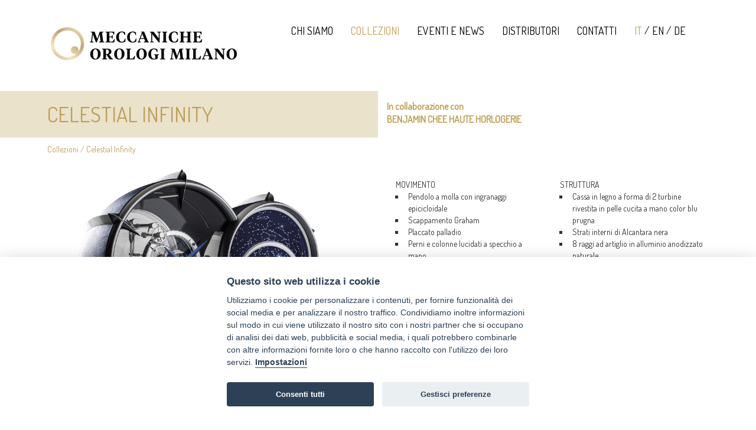

--- FILE ---
content_type: text/html
request_url: https://meccanicheorologimilano.com/collezione-celestial-infinity.php
body_size: 9395
content:
<!DOCTYPE html>
<html lang="en">
  <head>
    <meta charset="utf-8">
    <meta http-equiv="X-UA-Compatible" content="IE=edge">
    <meta name="viewport" content="width=device-width, initial-scale=1">
    <meta name="description" content="">
	<link rel="shortcut icon" href="img/favicon.ico" />
	
	<link rel="apple-touch-icon" sizes="57x57" href="/apple-icon-57x57.png">
	<link rel="apple-touch-icon" sizes="60x60" href="/apple-icon-60x60.png">
	<link rel="apple-touch-icon" sizes="72x72" href="/apple-icon-72x72.png">
	<link rel="apple-touch-icon" sizes="76x76" href="/apple-icon-76x76.png">
	<link rel="apple-touch-icon" sizes="114x114" href="/apple-icon-114x114.png">
	<link rel="apple-touch-icon" sizes="120x120" href="/apple-icon-120x120.png">
	<link rel="apple-touch-icon" sizes="144x144" href="/apple-icon-144x144.png">
	<link rel="apple-touch-icon" sizes="152x152" href="/apple-icon-152x152.png">
	<link rel="apple-touch-icon" sizes="180x180" href="/apple-icon-180x180.png">
	<link rel="icon" type="image/png" sizes="192x192"  href="/android-icon-192x192.png">
	<link rel="icon" type="image/png" sizes="32x32" href="/favicon-32x32.png">
	<link rel="icon" type="image/png" sizes="96x96" href="/favicon-96x96.png">
	<link rel="icon" type="image/png" sizes="16x16" href="/favicon-16x16.png">
	<link rel="manifest" href="/manifest.json">
	<meta name="msapplication-TileColor" content="#ffffff">
	<meta name="msapplication-TileImage" content="/ms-icon-144x144.png">
	<meta name="theme-color" content="#ffffff">

    <title>MOM | Meccaniche Orologi Milano</title>

	<link href="https://fonts.googleapis.com/css?family=Dosis" rel="stylesheet"> 
	
    <!-- Bootstrap core CSS -->
    <link href="css/bootstrap.min.css" rel="stylesheet">
	<link href="css/font-awesome.min.css" rel="stylesheet">
	<link href="css/style-b.css" rel="stylesheet">

    <!-- HTML5 shim and Respond.js for IE8 support of HTML5 elements and media queries -->
    <!--[if lt IE 9]>
      <script src="https://oss.maxcdn.com/html5shiv/3.7.2/html5shiv.min.js"></script>
      <script src="https://oss.maxcdn.com/respond/1.4.2/respond.min.js"></script>
    <![endif]-->
  </head>

  <body>

<script defer src="js/cookieconsent.js"></script>
<script defer src="js/cookieconsent-init.js"></script>

<!-- Google tag (gtag.js) -->
<script  data-cookiecategory="analytics" async src="https://www.googletagmanager.com/gtag/js?id=G-991D739BGE"></script>
<script data-cookiecategory="analytics">
  window.dataLayer = window.dataLayer || [];
  function gtag(){dataLayer.push(arguments);}
  gtag('js', new Date());

  gtag('config', 'G-991D739BGE');
</script>
<nav class="container navbar navbar-default navbar-static-top">
	<div class="navbar-header">
	  <button type="button" class="navbar-toggle collapsed" data-toggle="collapse" data-target="#navbarMOM" aria-expanded="false" aria-controls="navbar">
		<span class="sr-only">Men&ugrave;</span>
		<span class="icon-bar"></span>
		<span class="icon-bar"></span>
		<span class="icon-bar"></span>
	  </button>
	  <a class="navbar-brand" href="index.php">
		<img src="img/MOM-logo-b.jpg" alt="MOM | Meccaniche Orologi Milano" />
	  </a>
	</div>
	
	
	<div class="collapse navbar-collapse" id="navbarMOM">
	<ul class="nav navbar-nav navbar-right">
		<li ><a href="chi-siamo.php">Chi Siamo</a></li>
		<li  class="active"><a href="collezioni.php">Collezioni</a></li>
		<li ><a href="news.php">Eventi e News</a></li>
		<li ><a href="retailers.php">Distributori</a></li>
		<li ><a href="contatti.php">Contatti</a></li>
		<li>
			<a href="inc/lan.php?lan=it" style="float:left;padding-right:4px;color:#bd9f56;">IT</a>
			<label style="float:left;padding-top:9px;">/</label>
			<a href="inc/lan.php?lan=en" style="float:left;padding-left:4px;padding-right:4px;">EN</a>
			<label style="float:left;padding-top:9px;">/</label>
			<a href="inc/lan.php?lan=de" style="float:left;padding-left:4px;padding-right:4px;">DE</a>
		</li>
	</ul>
	</div>
</nav>

    <div class="container-fluid">
		<div class="row mom-bg">
			<div class="container">
				<div class="row">
				
				<div class="col-sm-6">
					<h1 class="main-title">Celestial Infinity</h1>
				</div>
				<div class="col-md-5 col-sm-6" style="padding-top:5px;">
				</div>
				<div class="col-md-5 col-sm-6" style="padding-top:10px;">
				<em>In collaborazione con <br />BENJAMIN CHEE HAUTE HORLOGERIE</em>
				</div>
				
				</div>
			</div>
				
		</div>
	</div>
	
	<div class="container" style="margin-top:10px;padding-bottom:30px;">
		<div class="row">				
			<div class="col-sm-12 breadcrumbs">
				<a href="collezioni.php">Collezioni</a> / <a href="collezione-celestial-infinity.php">Celestial Infinity</a>
			</div>
		</div>
		<div class="row">
			
			<div class="col-sm-6">
				<img class="img-responsive" src="img/collezioni/celestial-infinity/celestial-infinity.png" alt="" />
			</div>
			<div class="col-sm-6 infolist" style="margin:40px 0;">
				<div class="col-sm-6">
					MOVIMENTO<br />
<ul><li>Pendolo a molla con ingranaggi epicicloidale</li>
<li>Scappamento Graham</li>
<li>Placcato palladio</li>
<li>Perni e colonne lucidati a specchio a mano</li>
<li>Lancette a freccia anodizzate blu navy</li>
<li >2 quadranti indipendenti</li>
<li>Disco celeste rotante diamantato da 308 mm con le costellazioni dell'emisfero nord: base in alluminio anodizzato completamente incisa, riempita con smalto blu navy</li>
<li>455 diamanti: 190 – 1 punto, 250 – 2 punti, 15 – 5 punti; peso in carati totale: 8,03; colore: G; purezza: VS2</li>
<li>Riserva carica 10 giorni</li></ul>				</div>
				<div class="col-sm-6">
					STRUTTURA<br />
<ul><li>Cassa in legno a forma di 2 turbine rivestita in pelle cucita a mano color blu prugna</li>
<li>Strati interni di Alcantara nera</li>
<li>8 raggi ad artiglio in alluminio anodizzato naturale</li>
<li>Due lastre di di cristallo ∞ extrachiaro temprato da 8 mm</li>
<li>Cupola di protezione in cristallo extrachiaro temprato da 4 mm</li>
<li>2 cupole in cristallo temprato extrachiaro a forma di turbina con profili in alluminio anodizzato</li>
<li>Base ad ala in legno laccata in blu e simil alluminio.</li>
</ul>
<br />				</div>
				<div class="col-sm-12">
					<br />INFO<br />
<img src="img/icon/mom-frequency.png" alt="" class="infoicon" /> 8180 battiti all'ora <img src="img/icon/mom-size.png" alt="" class="infoicon" style="margin-left: 28px;" /> 68 x 57.5 x 52 cm (X-Y-Z) <img src="img/icon/mom-weight.png" alt="" class="infoicon" style="vertical-align: -10px;margin-left: 28px;" /> 26<br />
<br />
Design Enrico Ferraris, Milano Italy / Engineering Alessandro Rigotto, Milano Italy<br />
In collaborazione con BENJAMIN CHEE HAUTE HORLOGERIE<br />				</div>
			</div>

		</div>
		
	</div>
	
	<div class="container-fluid">
		<div class="row">
				<div class="col-sm-4 no-padding">
					<img class="img-responsive" src="img/collezioni/celestial-infinity/celestial-infinity-big04.jpg" alt="" style="border:2px solid #FFF;" />
				</div>
				<div class="col-sm-4 no-padding">
					<img class="img-responsive" src="img/collezioni/celestial-infinity/celestial-infinity-big02.jpg" alt="" style="border:2px solid #FFF;" />
				</div>
				<div class="col-sm-4 no-padding">
					<img class="img-responsive" src="img/collezioni/celestial-infinity/celestial-infinity-big03.jpg" alt="" style="border:2px solid #FFF;" />
				</div>
		</div>
	</div>

	
<footer class="footer">
	<div class="container" style="padding:30px 0px;">
		<div class="col-md-3 col-xs-12">
			MECCANICHE OROLOGI MILANO<br />
			VAT N. IT09578590961 - SDI W7YVJK9<br />
			<a href="cookies.php">Cookies</a> - <a href="privacy.php">Privacy</a>
		</div>
		<div class="hidden-lg hidden-md col-xs-12" style="height:20px;"></div>
		<div class="col-md-2 col-xs-6">
			<ul class="list-unstyled">
				<li><a href="index.php">Home</a></li>
				<li><a href="chi-siamo.php">Chi Siamo</a></li>
				<li><a href="collezioni.php">Collezioni</a></li>
			</ul>
		</div>
		<div class="col-md-2 col-xs-6">
			<ul class="list-unstyled">
				<li><a href="news.php">Eventi e News</a></li>
				<li><a href="retailers.php">Distributori</a></li>
				<li><a href="contatti.php">Contatti</a></li>
			</ul>
		</div>
		<div class="hidden-lg hidden-md col-xs-12" style="height:20px;"></div>
		<div class="col-md-3 col-xs-6">
			Seguici<br />
						<a href="https://www.instagram.com/meccanicheorologimilano/" target="_blank"><i class="fa fa-instagram" target="_blank"></i></a>
			<a href="https://vimeo.com/meccanicheorologimilano/" target="_blank"><img src="img/vimeo-n.png" alt="" width="16" style="margin: 0px 10px 4px 0px;" /></a>
			<a href="https://issuu.com/meccanicheorologimilano" target="_blank"><img src="img/issu-n.png" alt="" width="16" style="margin: 0px 2px 4px 0px;" /></a>
		</div>
		<div class="col-md-2 col-xs-6 ahci-section">
			Membro<br />
			<a href="http://www.ahci.ch/members/alessandro-rigotto/" target="_blank">
				<img src="img/AHCI_logo.png" alt="AHCI" style="height: 28px;margin-top: 6px;" />
			</a>
		</div>
	</div>
</footer>    <!-- Bootstrap core JavaScript
    ================================================== -->
    <!-- Placed at the end of the document so the pages load faster -->
    <script src="https://ajax.googleapis.com/ajax/libs/jquery/1.11.2/jquery.min.js"></script>
    <script src="js/bootstrap.min.js"></script>
  </body>
</html>


--- FILE ---
content_type: text/css
request_url: https://meccanicheorologimilano.com/css/style-b.css
body_size: 1526
content:
body {font-size:14px;font-family: 'Dosis', sans-serif;background-color:#FFF;}
a, a:active, a:hover, a:visited, a:focus {outline: 0 none;}
a {
    color: #bd9f56;
    text-decoration: none;
}
a:focus, a:hover {
    color: #fff;
}
.navbar {background-color:#FFF;min-height: 154px;padding-top: 30px;color:#000;margin-bottom:0;}
.navbar .navbar-nav {
	display: inline-block;
	float: none;
}

.navbar .navbar-collapse {
	text-align: center;
}

.navbar-header {margin-left:30px;}
.navbar-header .navbar-brand {
	display: inline-block;
	float: none;
	height: auto;
}

.navbar-default .navbar-nav > li > a {
	color: #000;
	text-transform:uppercase;
}
.navbar-default .navbar-nav > li > a:focus, .navbar-default .navbar-nav > li > a:hover {
	background-color: #FFF;
	color: #bd9f56;
}
.navbar-default .navbar-nav > .active > a, .navbar-default .navbar-nav > .active > a:focus, .navbar-default .navbar-nav > .active > a:hover {
	background-color: #FFF;
	color: #bd9f56;
}
.navbar-default .navbar-nav > .open > a, .navbar-default .navbar-nav > .open > a:focus, .navbar-default .navbar-nav > .open > a:hover {
	background-color: #FFF;
	color: #bd9f56;
}
.navbar-default {
	border-color: #FFF;
}

.navbar-right {
	margin-right:45px;
	/*margin-top: 38px;*/
	font-size:18px;
}

.footer {font-family: 'Dosis', sans-serif;background-color:#FFF;border-top:4px solid #bd9f56; color:#000;font-size:14px;margin-top:30px;}
.footer h5 {text-transform:uppercase;}
.footer a, .footer a:focus, .footer a:hover {color:#000;}
footer i {
    color: #000;
    font-size: 18px;
    padding: 14px 12px 4px 2px;
}


.carousel-control {
    color: #bd9f56;
	opacity: 1;
	text-shadow:none;
}
.carousel-control:focus, .carousel-control:hover {
    color: #bd9f56;
	opacity: 1;
	text-shadow:none;
}

.navbar-toggle {border-radius: 0;}
.navbar-default .navbar-toggle:focus, .navbar-default .navbar-toggle:hover {
    background-color: #FFF;
}
.navbar-default .navbar-toggle .icon-bar {
    background-color: #bd9f56;
}
.navbar-default .navbar-toggle {
    border-color: #bd9f56;
}
@media (max-width: 768px) {
	.navbar-right {
		margin-right:15px;
		font-size:18px;
	}
	.navbar-default .navbar-collapse, .navbar-default .navbar-form {
		border-color: #bd9f56;
		border-bottom:1px solid #bd9f56;
	}
	.navbar-brand img {width:80%;}
}

.page-content{
	text-align:left;color:#000;font-size:18px;margin:80px 80px;
}
.main-title {margin:0px;display:block;text-transform:uppercase;text-align:left;color:#BD9F56;/*background-color:rgba(189, 159, 86, 0.3);*/padding:20px 10px;}
/*
.page-separator {
	border-bottom:1px solid #bd9f56;width:300px;display:block;margin:0 auto;margin-bottom:80px;
}
*/
.page-separator {
	border-bottom:1px solid #bd9f56;width:100%;display:block;margin:30px auto;
}

h3 {font-size:20px;color:#bd9f56;margin-top:30px;}
h6 {font-size:14px;}
.h-bold {font-weight:700;}
em {font-style:normal;font-weight:700;color:#bd9f56;font-size:16px;}

.mom-bg {
background: linear-gradient(to right, #EBE2CC 0%,#EBE2CC 50%,#EBE2CC 50%,white 50%,white 100%); /* W3C */
}
.mom-bg2 {
background: linear-gradient(to bottom, #FFF 0%, #FFF 30%, #FFF 30%, #bd9f56 30%, #bd9f56 50%, #bd9f56 50%, #FFF 50%, #FFF 100%); /* W3C */
}

.form-control {
    border: 1px solid #bd9f56;
    border-radius: 0px;
    box-shadow: 0 1px 1px rgba(0, 0, 0, 0.075) inset;
    color: #555;
}
.btn-submit {
    background-color: #bd9f56;
    border-color: #bd9f56;
    color: #FFF;
	border-radius: 0px;
	text-transform:uppercase;
	font-weight:500;
	padding:8px 32px;
}
.btn-submit:active, .btn-submit:focus, .btn-submit:hover {
    background-color: #FFF;
    border-color: #bd9f56;
    color: #bd9f56;
}
.btn-show {
    background-color: #bd9f56;
    border-color: #bd9f56;
    color: #FFF;
	border-radius: 0px;
	text-transform:uppercase;
	font-weight:500;
	padding:8px 32px;
	margin-top:20px;
}
.btn-show:active, .btn-show:focus, .btn-show:hover {
    background-color: #FFF;
    border-color: #bd9f56;
    color: #bd9f56;
}
label {font-weight:500;}
.txt-center {text-align:center;}

.main-bg {background: #FFF url('../img/mom-bg.png') no-repeat scroll center top;}
.no-padding {padding:0;}

/* TAB */
.nav-tabs > li.active > a, .nav-tabs > li.active > a:focus, .nav-tabs > li.active > a:hover {
    -moz-border-bottom-colors: none;
    -moz-border-left-colors: none;
    -moz-border-right-colors: none;
    -moz-border-top-colors: none;
    background-color: #fff;
    border-color: #fff #fff transparent;
    border-image: none;
    border-style: solid;
    border-width: 1px;
    color: #000;
    cursor: default;
}
.nav-tabs > li > a {
    border: 1px solid transparent;
    border-radius: 0;
    line-height: 1.42857;
    margin-right: 2px;
}
.nav > li > a {
    display: block;
    padding: 12px 15px;
    position: relative;
}
.nav > li > a:focus, .nav > li > a:hover {
    background-color:#FFF;
	color:#000;
}
.nav-tabs > li > a:hover {
    border: 1px solid #FFF;
    border-radius: 0;
}
.nav-tabs {
    border-bottom: 1px solid #FFF;
	margin-bottom:30px;
}

.grow { transition: all .5s ease-in-out; }
.grow:hover { transform: scale(1.05); }

.breadcrumbs {color:#bd9f56;margin-left:10px;}
.breadcrumbs > a {color:#bd9f56;}
.breadcrumbs > a:focus, .breadcrumbs > a:hover {
	color:#000;
	text-decoration:none;
}
.ahci-section { padding-left:90px; }
.takto-txt { margin-top:60px; }
.takto-esclusiva { font-size:14px;text-transform:none;color:#000;padding-left:10px; }

.news-link a:hover {color:#bd9f56;}

@media (max-width: 990px) {
	.navbar-right {
		float:left !important;
		padding-bottom:20px;
	}
	.ahci-section { padding-left:15px; }
}
@media (max-width: 778px) {
	.mom-bg {
		background: none;
	}
	.main-title {
		background-color: #ebe2cc;
	}
}
@media (max-width: 767px) {
	.navbar-right {
		float:none !important;
		padding-bottom:0px;
	}
	.mom-bg2 {
		background: transparent;
	}
	.takto-txt { margin-top:10px;margin-bottom:30px; }
	.btn-show {
		padding: 8px 12px;
	}
}

.infolist ul {
	list-style: square outside none;
	margin-left: -25px;
}
.infolist li {
	padding-left:6px;
}
.infoicon {
	margin-right:18px;
}

--- FILE ---
content_type: application/javascript
request_url: https://meccanicheorologimilano.com/js/cookieconsent-init.js
body_size: 2696
content:
// obtain plugin
var cc = initCookieConsent();

// run plugin with your configuration
cc.run({
    current_lang: 'it',
    autoclear_cookies: true,                   // default: false
    theme_css: 'css/cookieconsent.css', 	   // 🚨 replace with a valid path
    page_scripts: true,                        // default: false

    // mode: 'opt-in'                          // default: 'opt-in'; value: 'opt-in' or 'opt-out'
    // delay: 0,                               // default: 0
    // auto_language: 'document',              // default: null; could also be 'browser' or 'document'
    // autorun: true,                          // default: true
    // force_consent: false,                   // default: false
    // hide_from_bots: false,                  // default: false
    // remove_cookie_tables: false             // default: false
    // cookie_name: 'cc_cookie',               // default: 'cc_cookie'
    // cookie_expiration: 182,                 // default: 182 (days)
    // cookie_necessary_only_expiration: 182   // default: disabled
    // cookie_domain: location.hostname,       // default: current domain
    // cookie_path: '/',                       // default: root
    // cookie_same_site: 'Lax',                // default: 'Lax'
    // use_rfc_cookie: false,                  // default: false
    // revision: 0,                            // default: 0
	
	gui_options: {
        consent_modal: {
            layout: 'bar',               // box/cloud/bar
            position: 'bottom center',     // bottom/middle/top + left/right/center
            transition: 'slide',           // zoom/slide
            swap_buttons: false            // enable to invert buttons
        },
        settings_modal: {
            layout: 'box',                 // box/bar
            // position: 'left',           // left/right
            transition: 'slide'            // zoom/slide
        }
    },

    onFirstAction: function(user_preferences, cookie){
        // callback triggered only once
    },

    onAccept: function (cookie) {
        // ...
    },

    onChange: function (cookie, changed_preferences) {
        // ...
    },

    languages: {
        'it': {
            consent_modal: {
                title: 'Questo sito web utilizza i cookie',
                description: 'Utilizziamo i cookie per personalizzare i contenuti, per fornire funzionalità dei social media e per analizzare il nostro traffico. Condividiamo inoltre informazioni sul modo in cui viene utilizzato il nostro sito con i nostri partner che si occupano di analisi dei dati web, pubblicità e social media, i quali potrebbero combinarle con altre informazioni fornite loro o che hanno raccolto con l\'utilizzo dei loro servizi. <button type="button" data-cc="c-settings" class="cc-link">Impostazioni</button>',
                primary_btn: {
                    text: 'Consenti tutti',
                    role: 'accept_all'              // 'accept_selected' or 'accept_all'
                },
                secondary_btn: {
                    text: 'Gestisci preferenze',
                    role: 'settings'        // 'settings' or 'accept_necessary'
                }
            },
            settings_modal: {
                title: 'Gestisci preferenze',
                save_settings_btn: 'Salva le preferenze',
                accept_all_btn: 'Consenti tutti',
                reject_all_btn: 'Rifiuta tutti',
                close_btn_label: 'Chiudi',
                cookie_table_headers: [
                    {col1: 'Nome'},
                    {col2: 'Fornitore'},
                    {col3: 'Scadenza'},
                    {col4: 'Descrizione'}
                ],
                blocks: [
                    {
                        title: 'Impostazioni Cookie',
                        description: 'Utilizziamo i cookie per personalizzare i contenuti, per fornire funzionalità dei social media e per analizzare il nostro traffico. Condividiamo inoltre informazioni sul modo in cui viene utilizzato il nostro sito con i nostri partner che si occupano di analisi dei dati web, pubblicità e social media, i quali potrebbero combinarle con altre informazioni fornite loro o che hanno raccolto con l\'utilizzo dei loro servizi. <a href="https://meccanicheorologimilano.com/cookies.php" class="cc-link">Cookie policy</a>.'
                    }, {
                        title: 'Cookie strettamente necessari',
                        description: 'Questi cookie sono necessari per il funzionamento del sito e non possono essere disattivati. Puoi impostare il tuo browser in modo da bloccare o segnalarti questi cookie, ma alcune parti o funzionalità del sito non funzioneranno. ',
                        toggle: {
                            value: 'necessary',
                            enabled: true,
                            readonly: true          // cookie categories with readonly=true are all treated as "necessary cookies"
                        }
                    }, {
                        title: 'Cookie statistici',
                        description: 'I cookie statistici ci aiutano a capire come i visitatori interagiscono con il nostro sito raccogliendo e trasmettendo informazioni in forma anonima.',
                        toggle: {
                            value: 'analytics',     // your cookie category
                            enabled: true,
                            readonly: false
                        },
                        cookie_table: [             // list of all expected cookies
                            {
                                col1: '_ga',
                                col2: 'google.com',
                                col3: '2 anni',
                                col4: 'Questo nome di cookie è associato a Google Universal Analytics, che è un aggiornamento significativo del servizio di analisi più comunemente utilizzato da Google. Questo cookie viene utilizzato per distinguere gli utenti univoci assegnando un numero generato casualmente come identificatore client. È incluso in ogni richiesta di pagina in un sito e utilizzato per calcolare i dati di visitatori, sessioni e campagne per i report di analisi dei siti.',
                            },
                            {
                                col1: '_gid',
                                col2: 'google.com',
                                col3: '1 giorno',
                                col4: 'Questo nome di cookie è associato a Google Universal Analytics. Memorizza e aggiorna un valore univoco per ogni pagina visitata.',
                            },
							{
                                col1: '_gat',
                                col2: 'google.com',
                                col3: '1 minuto',
                                col4: 'Questo nome di cookie è associato a Google Universal Analytics e viene utilizzato per limitare le richieste.',
                            },
                        ]
                    }, {
                        title: 'Maggiori informazioni',
                        description: 'Per maggiorni informazioni riguardo la nostra privacy policy o cookie policy, vi invitiamo a consultare le pagine dedicate: <a class="cc-link" href="https://meccanicheorologimilano.com/privacy.php">Privacy policy</a> e <a class="cc-link" href="https://meccanicheorologimilano.com/cookies.php">Cookie policy</a>.',
                    }
                ]
            }
        },
		'en': {
            consent_modal: {
                title: 'We use cookies',
                description: 'This website uses essential cookies to ensure its proper operation and tracking cookies to understand how you interact with it. The latter will be set only after consent. <button type="button" data-cc="c-settings" class="cc-link">Cookie settings</button>',
                primary_btn: {
                    text: 'Accept all',
                    role: 'accept_all'              // 'accept_selected' or 'accept_all'
                },
                secondary_btn: {
                    text: 'Cookie settings',
                    role: 'settings'        // 'settings' or 'accept_necessary'
                }
            },
            settings_modal: {
                title: 'Cookie settings',
                save_settings_btn: 'Save settings',
                accept_all_btn: 'Accept all',
                reject_all_btn: 'Reject all',
                close_btn_label: 'Close',
                cookie_table_headers: [
                    {col1: 'Name'},
                    {col2: 'Domain'},
                    {col3: 'Expiration'},
                    {col4: 'Description'}
                ],
                blocks: [
                    {
                        title: 'Cookie usage',
                        description: 'We use cookies to ensure the basic functionalities of the website and to enhance your online experience. You can choose for each category to opt-in/out whenever you want. For more details relative to cookies and other sensitive data, please read the full policy. <a href="https://meccanicheorologimilano.com/cookies.php" class="cc-link">Cookie policy</a>.'
                    }, {
                        title: 'Strictly necessary cookies',
                        description: 'These cookies are essential for the proper functioning of my website. Without these cookies, the website would not work properly. ',
                        toggle: {
                            value: 'necessary',
                            enabled: true,
                            readonly: true          // cookie categories with readonly=true are all treated as "necessary cookies"
                        }
                    }, {
                        title: 'Performance and Analytics cookies',
                        description: 'These cookies allow the website to remember the choices you have made in the past and they help us to understand how the visitors interact with our website.',
                        toggle: {
                            value: 'analytics',     // your cookie category
                            enabled: true,
                            readonly: false
                        },
                        cookie_table: [             // list of all expected cookies
                            {
                                col1: '_ga',
                                col2: 'google.com',
                                col3: '2 years',
                                col4: 'This cookie name is associated with Google Universal Analytics. This cookie is used to distinguish unique users by assigning a randomly generated number as a client identifier. It is included in each page request in a site and used to calculate visitor, session and campaign data for the sites analytics reports.',
                            },
                            {
                                col1: '_gid',
                                col2: 'google.com',
                                col3: '1 day',
                                col4: 'This cookie is set by Google Analytics. It stores and update a unique value for each page visited and is used to count and track pageviews. ',
                            },
							{
                                col1: '_gat',
                                col2: 'google.com',
                                col3: '1 minute',
                                col4: 'This cookie name is associated with Google Universal Analytics, according to documentation it is used to throttle the request rate - limiting the collection of data on high traffic sites.',
                            },
                        ]
                    }, {
                        title: 'More information',
                        description: 'For more information about our privacy policy or cookie policy, please visit the dedicated pages: <a class="cc-link" href="https://meccanicheorologimilano.com/privacy.php">Privacy policy</a> e <a class="cc-link" href="https://meccanicheorologimilano.com/cookies.php">Cookie policy</a>.',
                    }
                ]
            }
        }
    }
});